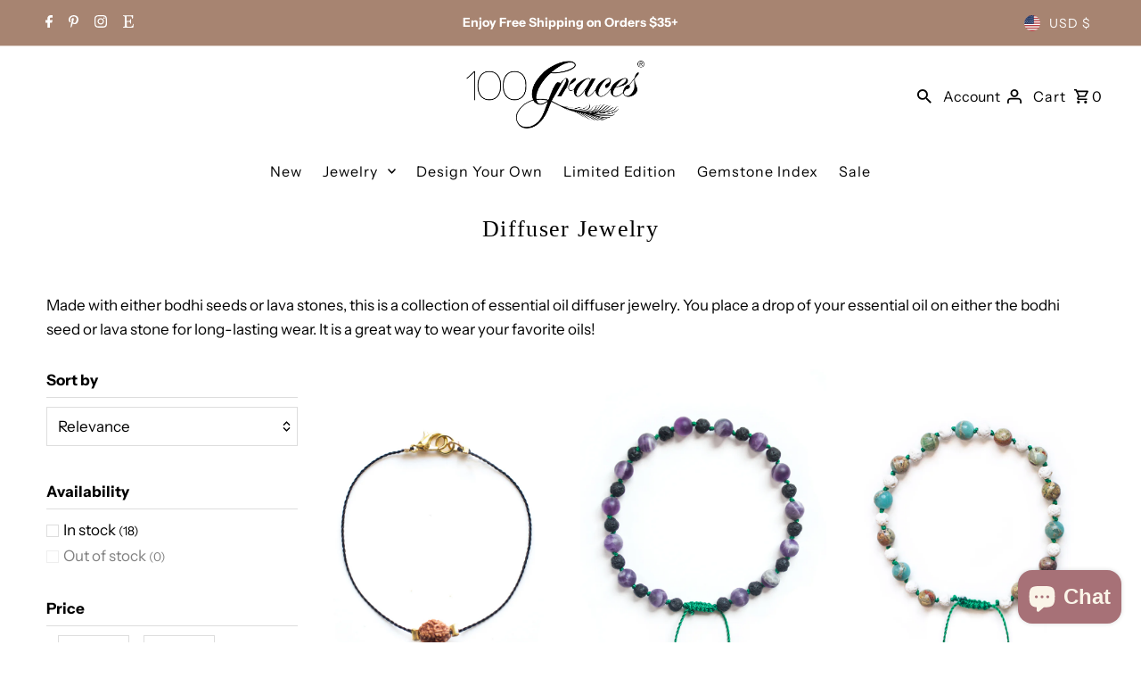

--- FILE ---
content_type: text/plain; charset=utf-8
request_url: https://d-ipv6.mmapiws.com/ant_squire
body_size: 152
content:
100graces.com;019bcc8d-762d-73e1-8e27-edc9417b35dc:a22b585fca5c467751edb7c5887a0e1f1e80a918